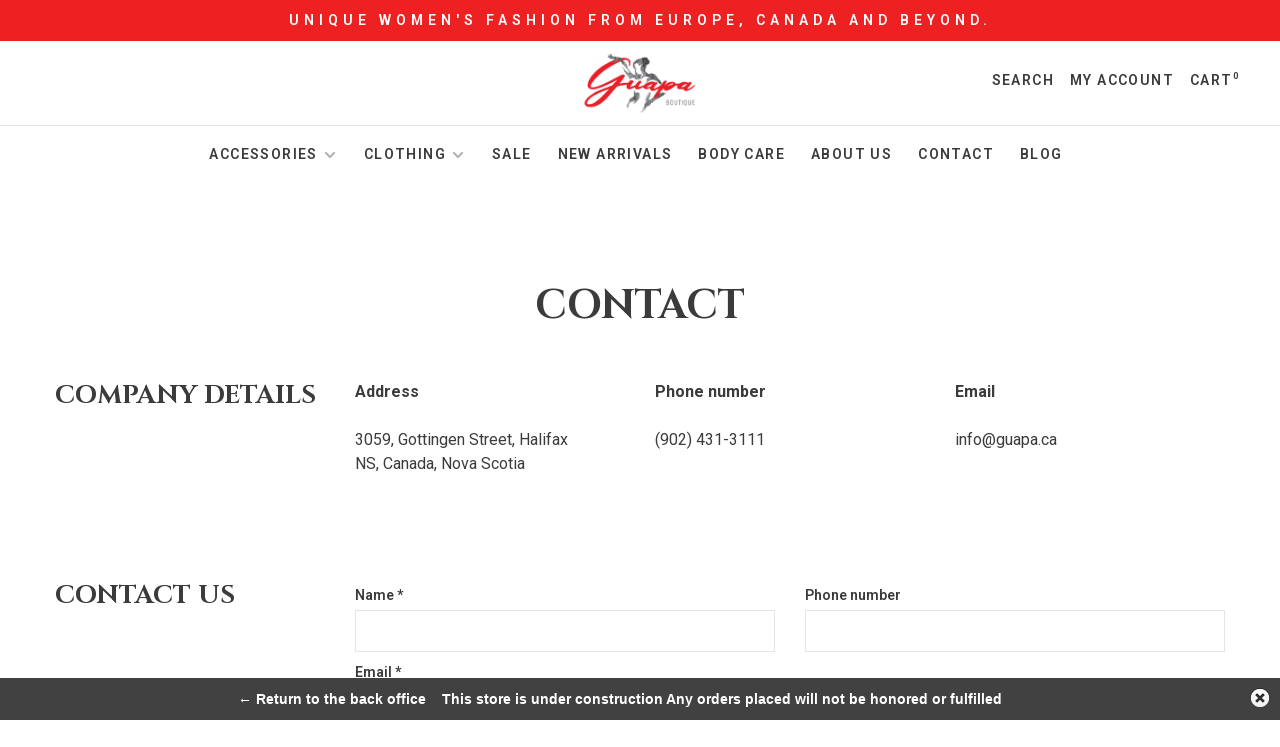

--- FILE ---
content_type: text/html;charset=utf-8
request_url: https://www.guapa.ca/service/
body_size: 7422
content:
<!DOCTYPE html>
<html lang="en">
  <head>
    
        
    <meta charset="utf-8"/>
<!-- [START] 'blocks/head.rain' -->
<!--

  (c) 2008-2026 Lightspeed Netherlands B.V.
  http://www.lightspeedhq.com
  Generated: 18-01-2026 @ 01:49:34

-->
<link rel="canonical" href="https://www.guapa.ca/service/"/>
<link rel="alternate" href="https://www.guapa.ca/index.rss" type="application/rss+xml" title="New products"/>
<meta name="robots" content="noodp,noydir"/>
<meta name="google-site-verification" content="1kZOLyO8h1XkxylEqAHAkyxTVHNo3rMgQY1YpKP6D0A"/>
<meta name="google-site-verification" content="SXIdm8AWE1ZgvgYkCh3RcK46hlbdW-opRHE14Oon53w"/>
<meta property="og:url" content="https://www.guapa.ca/service/?source=facebook"/>
<meta property="og:site_name" content="Guapa Boutique"/>
<meta property="og:title" content="Guapa Boutique | Women&#039;s Clothing | Halifax | Customer Support | FAQ"/>
<meta property="og:description" content="Carefully curated women&#039;s fashion from Europe, Canada and Beyond for women to express and celebrate their personal style. A unique boutique located in the North"/>
<!--[if lt IE 9]>
<script src="https://cdn.shoplightspeed.com/assets/html5shiv.js?2025-02-20"></script>
<![endif]-->
<!-- [END] 'blocks/head.rain' -->
        	<meta property="og:image" content="https://cdn.shoplightspeed.com/shops/632952/themes/16942/v/550284/assets/logo.png?20220616174448">
        
        
        
    <title>Guapa Boutique | Women&#039;s Clothing | Halifax | Customer Support | FAQ - Guapa Boutique</title>
    <meta name="description" content="Carefully curated women&#039;s fashion from Europe, Canada and Beyond for women to express and celebrate their personal style. A unique boutique located in the North" />
    <meta name="keywords" content="Customer, support, bags, dresses, skirts, clothing, womens, scarves, accessories, denim, jewelry, belts, sunglasses, sweaters, outerwear" />
    <meta http-equiv="X-UA-Compatible" content="ie=edge">
    <meta name="viewport" content="width=device-width, initial-scale=1.0">
    <meta name="apple-mobile-web-app-capable" content="yes">
    <meta name="apple-mobile-web-app-status-bar-style" content="black">
    <meta name="viewport" content="width=device-width, initial-scale=1, maximum-scale=1, user-scalable=0"/>
    
        <link rel="shortcut icon" href="https://cdn.shoplightspeed.com/shops/632952/themes/16942/v/550287/assets/favicon.ico?20220616174448" type="image/x-icon" />
    
    <link href='//fonts.googleapis.com/css?family=Roboto:400,400i,100,300,500,600,700,700i,800,900|Cinzel:400,400i,100,300,500,600,700,700i,800,900' rel='preload' as='style'>
    <link href='//fonts.googleapis.com/css?family=Roboto:400,400i,100,300,500,600,700,700i,800,900|Cinzel:400,400i,100,300,500,600,700,700i,800,900' rel='stylesheet' type='text/css'>
    
    <link rel='preload' as='style' href="https://cdn.shoplightspeed.com/assets/gui-2-0.css?2025-02-20" />
    <link rel="stylesheet" href="https://cdn.shoplightspeed.com/assets/gui-2-0.css?2025-02-20" />
    
    <link rel='preload' as='style' href="https://cdn.shoplightspeed.com/assets/gui-responsive-2-0.css?2025-02-20" /> 
    <link rel="stylesheet" href="https://cdn.shoplightspeed.com/assets/gui-responsive-2-0.css?2025-02-20" /> 
    
    <link rel="preload" as="style" href="https://cdn.shoplightspeed.com/shops/632952/themes/16942/assets/style.css?20220804200817">
    <link rel="stylesheet" href="https://cdn.shoplightspeed.com/shops/632952/themes/16942/assets/style.css?20220804200817">
    
    <link rel="preload" as="style" href="https://cdn.shoplightspeed.com/shops/632952/themes/16942/assets/settings.css?20220804200817">
    <link rel="stylesheet" href="https://cdn.shoplightspeed.com/shops/632952/themes/16942/assets/settings.css?20220804200817" />
    
    <link rel="preload" as="style" href="https://cdn.shoplightspeed.com/shops/632952/themes/16942/assets/custom.css?20220804200817">
    <link rel="stylesheet" href="https://cdn.shoplightspeed.com/shops/632952/themes/16942/assets/custom.css?20220804200817" />
    
        <link rel="preload" as="script" href="//ajax.googleapis.com/ajax/libs/jquery/1.12.4/jquery.min.js">
    <script src="//ajax.googleapis.com/ajax/libs/jquery/1.12.4/jquery.min.js"></script>
    
    <script>window.jQuery || document.write('<script src="https://cdn.shoplightspeed.com/shops/632952/themes/16942/assets/jquery-1-12-4-min.js?20220804200817">\x3C/script>')</script>
    
    <link rel="preload" as="script" href="//cdn.jsdelivr.net/npm/js-cookie@2/src/js.cookie.min.js">
    <script src="//cdn.jsdelivr.net/npm/js-cookie@2/src/js.cookie.min.js"></script>
    
    <link rel="preload" as="script" href="https://cdn.shoplightspeed.com/assets/gui.js?2025-02-20">
    <script src="https://cdn.shoplightspeed.com/assets/gui.js?2025-02-20"></script>
    
    <link rel="preload" as="script" href="https://cdn.shoplightspeed.com/assets/gui-responsive-2-0.js?2025-02-20">
    <script src="https://cdn.shoplightspeed.com/assets/gui-responsive-2-0.js?2025-02-20"></script>
    
    <link rel="preconnect" href="https://ajax.googleapis.com">
    <link rel="preconnect" href="https://cdn.webshopapp.com/">
    <link rel="preconnect" href="https://cdn.webshopapp.com/">	
    <link rel="preconnect" href="https://fonts.googleapis.com">
    <link rel="preconnect" href="https://fonts.gstatic.com" crossorigin>
    <link rel="dns-prefetch" href="https://ajax.googleapis.com">
    <link rel="dns-prefetch" href="https://cdn.webshopapp.com/">
    <link rel="dns-prefetch" href="https://cdn.webshopapp.com/">	
    <link rel="dns-prefetch" href="https://fonts.googleapis.com">
    <link rel="dns-prefetch" href="https://fonts.gstatic.com" crossorigin>
    
        
        
                                  
                  
                        
                                                                                    
                            
    <script>
    var product_image_size = '768x768x1',
        product_image_size_mobile = '330x330x1',
        product_image_thumb = '132x132x1',
        product_in_stock_label = 'In stock',
        product_backorder_label = 'On backorder',
        product_out_of_stock_label = 'Out of stock',
        product_multiple_variant_label = 'View all product options',
        show_variant_picker = 1,
        display_variant_picker_on = 'all',
        show_newsletter_promo_popup = 0,
        newsletter_promo_delay = '10000',
        newsletter_promo_hide_until = '7',
        notification_bar_hide_until = '1',
        currency_format = 'C$',
        shop_lang = 'us',
        number_format = '0,0.00',
        shop_url = 'https://www.guapa.ca/',
        shop_id = '632952',
        readmore = 'Read more';
      	search_url = "https://www.guapa.ca/search/",
        search_empty = 'No products found',
        view_all_results = 'View all results',
        apply_text = 'Apply',
        points_text = '<span class="js-insert-points"></span>pts',
        money_off_text = '<span class="js-insert-money-off"></span> off',
        valid_for_text = 'Valid for',
        all_text = 'All',
        priceStatus = 'enabled',
        mobileDevice = false;
    </script>
    
        
    
    <!--    CUSTOM GOOGLE FONTS -->
   <link rel="preconnect" href="https://fonts.googleapis.com">
<link rel="preconnect" href="https://fonts.gstatic.com" crossorigin>
<link href="https://fonts.googleapis.com/css2?family=Cinzel:wght@400;500;600;700;800;900&display=swap" rel="stylesheet">
    
  </head>
  <body class=" navigation-uppercase site-width-large product-images-format-square title-mode-centered product-title-mode-left ajax-cart price-per-unit page-guapa-boutique-%7C-women%27s-clothing-%7C-halifax-%7C-customer-support-%7C-faq">
    
        
    <div class="page-content">
      
                                
      
<div class="mobile-nav-overlay"></div>

	<div class="top-bar">UNIQUE WOMEN'S FASHION FROM EUROPE, CANADA AND BEYOND.</div>


<header class="site-header site-header-lg menu-bottom-layout menu-bottom-layout-center has-search-bar has-mobile-logo">
  <div class="site-header-main-wrapper">
        
    	    
    <a href="https://www.guapa.ca/" class="logo logo-lg logo-center">
              <img src="https://cdn.shoplightspeed.com/shops/632952/themes/16942/v/550284/assets/logo.png?20220616174448" alt="Guapa Boutique" class="logo-image">
                  	<img src="https://cdn.shoplightspeed.com/shops/632952/themes/16942/v/550285/assets/logo-mobile.png?20220616174448" alt="Guapa Boutique" class="logo-image-mobile">
          </a>

        
    
    <nav class="secondary-nav nav-style">
                <div class="search-header search-header-collapse">
            <form action="https://www.guapa.ca/search/" method="get" id="searchForm" class="ajax-enabled">
              <input type="text" name="q" autocomplete="off" value="" placeholder="Search for product">
              <a href="#" class="button button-sm" onclick="$('#searchForm').submit()"><span class="nc-icon-mini ui-1_zoom"></span><span class="nc-icon-mini loader_circle-04 spin"></span></a>
              <a href="#" class="search-close" title="Close"><span class="nc-icon-mini ui-1_simple-remove"></span></a>
              <div class="search-results"></div>
            </form>
          </div>
          
 
       
        
      <ul>
             <li class="search-trigger-item">
              <a href="#" title="Search" class="search-trigger">Search</a>
            </li>
        
        
                      
        
        <li class="menu-item-desktop-only menu-item-account">
                    <a href="#" title="Account" data-featherlight="#loginModal" data-featherlight-variant="featherlight-login">My account</a>
                  </li>

        
        
        <li>
          <a href="#" title="Cart" class="cart-trigger">Cart<sup>0</sup></a>
        </li>

                
      </ul>
      
      
      <a class="burger" title="Menu">
        <span></span>
      </a>

    </nav>
  </div>
  
    	<div class="main-nav-wrapper">
      <nav class="main-nav nav-style">
  <ul>

        	
    
                  <li class="menu-item-category-1748615 has-child">
        <a href="https://www.guapa.ca/accessories/">Accessories</a>
        <button class="mobile-menu-subopen"><span class="nc-icon-mini arrows-3_small-down"></span></button>                <ul class="">
                                <li class="subsubitem">
              <a class="underline-hover" href="https://www.guapa.ca/accessories/bags/" title="Bags">Bags</a>
                                        </li>
                      <li class="subsubitem">
              <a class="underline-hover" href="https://www.guapa.ca/accessories/jewelery/" title="Jewelery">Jewelery</a>
                                        </li>
                      <li class="subsubitem">
              <a class="underline-hover" href="https://www.guapa.ca/accessories/belts/" title="Belts">Belts</a>
                                        </li>
                      <li class="subsubitem">
              <a class="underline-hover" href="https://www.guapa.ca/accessories/scarves/" title="Scarves">Scarves</a>
                                        </li>
                      <li class="subsubitem">
              <a class="underline-hover" href="https://www.guapa.ca/accessories/sunglasses/" title="Sunglasses">Sunglasses</a>
                                        </li>
                      <li class="subsubitem">
              <a class="underline-hover" href="https://www.guapa.ca/accessories/hats/" title="Hats">Hats</a>
                                        </li>
                      <li class="subsubitem">
              <a class="underline-hover" href="https://www.guapa.ca/accessories/shoes-boots/" title="Shoes/Boots">Shoes/Boots</a>
                                        </li>
                      <li class="subsubitem">
              <a class="underline-hover" href="https://www.guapa.ca/accessories/candles/" title="Candles">Candles</a>
                                        </li>
                      <li class="subsubitem">
              <a class="underline-hover" href="https://www.guapa.ca/accessories/perfume/" title="Perfume">Perfume</a>
                                        </li>
                  </ul>
              </li>
            <li class="menu-item-category-1788537 has-child">
        <a href="https://www.guapa.ca/clothing/">Clothing</a>
        <button class="mobile-menu-subopen"><span class="nc-icon-mini arrows-3_small-down"></span></button>                <ul class="">
                                <li class="subsubitem">
              <a class="underline-hover" href="https://www.guapa.ca/clothing/denim/" title="Denim">Denim</a>
                                        </li>
                      <li class="subsubitem">
              <a class="underline-hover" href="https://www.guapa.ca/clothing/dresses/" title="Dresses">Dresses</a>
                                        </li>
                      <li class="subsubitem">
              <a class="underline-hover" href="https://www.guapa.ca/clothing/jackets-coats/" title="Jackets/Coats">Jackets/Coats</a>
                                        </li>
                      <li class="subsubitem">
              <a class="underline-hover" href="https://www.guapa.ca/clothing/sweaters/" title="Sweaters">Sweaters</a>
                                        </li>
                      <li class="subsubitem">
              <a class="underline-hover" href="https://www.guapa.ca/clothing/bottoms/" title="Bottoms">Bottoms</a>
                                        </li>
                      <li class="subsubitem">
              <a class="underline-hover" href="https://www.guapa.ca/clothing/skirts/" title="Skirts">Skirts</a>
                                        </li>
                      <li class="subsubitem">
              <a class="underline-hover" href="https://www.guapa.ca/clothing/tops/" title="Tops">Tops</a>
                                        </li>
                      <li class="subsubitem">
              <a class="underline-hover" href="https://www.guapa.ca/clothing/jumpsuit/" title="Jumpsuit">Jumpsuit</a>
                                        </li>
                      <li class="subsubitem">
              <a class="underline-hover" href="https://www.guapa.ca/clothing/bras-underwear/" title="Bras &amp; Underwear">Bras &amp; Underwear</a>
                                        </li>
                  </ul>
              </li>
            <li class="menu-item-category-2270555">
        <a href="https://www.guapa.ca/sale/">Sale</a>
                      </li>
            <li class="menu-item-category-2759527">
        <a href="https://www.guapa.ca/new-arrivals/">New Arrivals</a>
                      </li>
            <li class="menu-item-category-4010758">
        <a href="https://www.guapa.ca/body-care/">Body Care</a>
                      </li>
            
            	
    
            <li class="">
        <a href="https://www.guapa.ca/service/about/" title="About us">
          About us
        </a>
      </li>
            <li class="active">
        <a href="https://www.guapa.ca/service/" title="Contact">
          Contact
        </a>
      </li>
      
            	
    
                  <li class=""><a href="https://www.guapa.ca/blogs/building-a-mindful-wardrobe/">Blog</a></li>
            
            	
            	
        

    <li class="menu-item-mobile-only m-t-30">
            <a href="#" title="Account" data-featherlight="#loginModal">Login / Register</a>
          </li>

    
              

  </ul>
</nav>      
        	</div>
    
</header>
  
      <div itemscope itemtype="http://schema.org/BreadcrumbList">
	<div itemprop="itemListElement" itemscope itemtype="http://schema.org/ListItem">
 <a itemprop="item" href="https://www.guapa.ca/"><span itemprop="name" content="Home"></span></a>
 <meta itemprop="position" content="1" />
 </div>
  	<div itemprop="itemListElement" itemscope itemtype="http://schema.org/ListItem">
 <a itemprop="item" href="https://www.guapa.ca/service/"><span itemprop="name" content="Customer support"></span></a>
 <meta itemprop="position" content="2" />
 </div>
 </div>

      <div class="cart-sidebar-container">
  <div class="cart-sidebar">
    <button class="cart-sidebar-close" aria-label="Close">✕</button>
    <div class="cart-sidebar-title">
      <h5>Cart</h5>
      <p><span class="item-qty"></span> Items</p>
    </div>
    
    <div class="cart-sidebar-body">
        
      <div class="no-cart-products">No products found...</div>
      
    </div>
    
      </div>
</div>      <!-- Login Modal -->
<div class="modal-lighbox login-modal" id="loginModal">
  <div class="row">
    <div class="col-sm-12 m-b-30 login-row">
      <h4>Login</h4>
      <p>Log in if you have an account</p>
      <form action="https://www.guapa.ca/account/loginPost/?return=https%3A%2F%2Fwww.guapa.ca%2Fservice%2F" method="post">
        <input type="hidden" name="key" value="3e0629a0007fb9722917823ea264f7e7" />
        <div class="form-row">
          <input type="text" name="email" autocomplete="on" placeholder="Email address" class="required" />
        </div>
        <div class="form-row">
          <input type="password" name="password" autocomplete="on" placeholder="Password" class="required" />
        </div>
        <div class="">
          <a class="button button-block popup-validation m-b-15" href="javascript:;" title="Login">Login</a>
                  </div>
      </form>
      <p class="m-b-0 m-t-10">Dont have an account? <a href="https://www.guapa.ca/account/register/" class="bold underline">Register</a></p>
    </div>
  </div>
  <div class="text-center forgot-password">
    <a class="forgot-pw" href="https://www.guapa.ca/account/password/">Forgot your password?</a>
  </div>
</div>      
      <main class="main-content">
    		<div class="container container-lg p-t-60 p-b-80 sm-p-t-50 sm-p-b-40">
          
                    
        	            
                              
                    	                    
                    
                                  
	<!-- Top Bar -->
  <div class="product-top-bar" style="margin-top: -60px">
      </div>
  
  <!-- Collection Intro -->
  <div class="m-t-80">
    <h1 class="page-title text-center">Contact</h1>
  </div>


<div class="row m-t-50">
  <div class="col-md-12 contact-elements-wrapper">

    
        <div class="row m-b-80 sm-m-b-50 contact-company-details">
      <div class="col-md-3">
        <h4 class="form-contact-title">Company details</h4>
      </div>

            <div class="col-md-3">
        <b> Address </b><br>                <br>3059, Gottingen Street, Halifax<br>        NS, Canada, Nova Scotia<br><br>                                      </div>
      
            <div class="col-md-3">

                  <p>
            <strong>Phone number</strong><br>
            <br>(902) 431-3111
          </p>
        
        
        
      </div>
      
            <div class="col-md-3">
        <b>Email </b> <br><br><a href="/cdn-cgi/l/email-protection" class="__cf_email__" data-cfemail="761f181019361103170617581517">[email&#160;protected]</a>
      </div>
      
    </div>
    <div class="row m-b-30 sm-m-b-20 contact-form-content">
      <div class="col-md-3">
        <h4 class="form-contact-title">Contact us</h4>
      </div>
      <div class="col-md-9">
        <div class="form-contact-wrapper">
          <form action="https://www.guapa.ca/service/contactPost/" method="post" class="gui-form form-contact">
            <input type="hidden" name="key" value="3e0629a0007fb9722917823ea264f7e7">
            <input type="text" name="url" value="" placeholder="URL" class="gui-hide">
            <div class="row">
              <div class="col-md-6">
                <p class="gui-field">
                  <label for="gui-form-name">Name <span class="required">*</span></label>
                  <input type="text" id="gui-form-name" name="name" required>
                </p>
              </div>
                           <div class="col-md-6">
                <p class="gui-field">
                  <label for="gui-form-phone">Phone number</label>
                  <input type="tel" id="gui-form-phone" name="phone">
                </p>
              </div>
            </div>
            <div class="row">
              <div class="col-md-6">
                <p class="gui-field">
                  <label for="gui-form-email">Email <span class="required">*</span></label>
                  <input type="email" id="gui-form-email" name="email" required>
                </p>
              </div>
              
            </div>
                      <p class="gui-field">
              <label for="gui-form-message">Message <span class="required">*</span></label>
              <textarea id="gui-form-message" name="message" required></textarea>
            </p>
            <div class="row">
              <div class="col-md-6">
                <div class="required-text">* Required fields</div>
              </div>
              <div class="col-md-6">
                <p class="submit">
                  <button class="button button-solid pull-right" type="submit" href="javascript:;" onclick="$('#gui-form').submit();" style="border:none;font-weight:500!important;font-size:20px!important;">Submit</button>
                </p>
              </div>
            </div>

            <input type="submit" class="gui-hide">

          </form> 
        </div>
      </div>
    </div>
    

    
  </div>
  
</div>

                    
      	</div>        
      </main>
			
            <footer><div class="container container-lg"><div class="footer-elements-wrapper"><div class="footer-menu footer-menu-custom-1"><ul><li><a href="https://www.guapa.ca/collection/" title="All products" style="font-weight:400;">All products</a></li><li><a href="https://www.guapa.ca/new-arrivals/" title="New arrivals" style="font-weight:400;">New arrivals</a></li><li><a href="https://www.guapa.ca/blogs/building-a-mindful-wardrobe/" title="Blog" style="font-weight:400;">Blog</a></li></ul></div><div class="footer-menu footer-menu-service"><ul><li><a href="https://www.guapa.ca/service/about/" title="About us" style="font-weight:400;">About us</a></li><li><a href="https://www.guapa.ca/service/general-terms-conditions/" title="General terms &amp; conditions" style="font-weight:400;">General terms &amp; conditions</a></li><li><a href="https://www.guapa.ca/service/privacy-policy/" title="Privacy policy" style="font-weight:400;">Privacy policy</a></li><li><a href="https://www.guapa.ca/service/payment-methods/" title="Payment methods" style="font-weight:400;">Payment methods</a></li><li><a href="https://www.guapa.ca/service/shipping-returns/" title="Shipping &amp; Returns" style="font-weight:400;">Shipping &amp; Returns</a></li><li><a href="https://www.guapa.ca/sitemap/" title="Sitemap" style="font-weight:400;">Sitemap</a></li></ul></div><div class="footer-menu footer-menu-custom-2"><ul><li><a href="https://www.guapa.ca/account/" title="Register" style="font-weight:400;">Register</a></li><li><a href="https://www.guapa.ca/account/" title="My account" style="font-weight:400;">My account</a></li><li><a href="https://www.guapa.ca/service/" title="Contact" style="font-weight:400;">Contact</a></li></ul></div><div class="footer-content"><p style="font-weight:400;font-size:16px;">Sign up for our newsletter and get the latest updates, news and product offers via email</p><form id="formNewsletter" class="newsletter-footer-form" action="https://www.guapa.ca/account/newsletter/" method="post"><input type="hidden" name="key" value="3e0629a0007fb9722917823ea264f7e7" /><div class="form-row m-b-10"><input type="text" name="email" id="formNewsletterEmail" value="" placeholder="Your email address" style="border:2px solid #787878;color:#ffffff;"></div><div class="form-row"><a href="javascript:;" onclick="$('#formNewsletter').submit(); return false;" title="Subscribe" class="button button-block" style="font-weight:400;">Subscribe</a></div><p class="validation-note">By signing up, you agree to our Privacy Policy.</p></form></div><div class="footer-content footer-content-description"><div class="footer-menu footer-menu-social"><ul><li><a href="https://www.facebook.com/guapaboutiquehfx" target="_blank" title="Facebook"><span class="nc-icon-mini social_logo-fb-simple"></span></a></li><li><a href="https://www.instagram.com/guapaboutiquehalifax/" target="_blank" title="Instagram Guapa Boutique"><span class="nc-icon-mini social_logo-instagram"></span></a></li></ul></div></div></div><div class="footer-bottom"><div class="copyright">
        © Copyright 2026 Guapa Boutique
                <span class="powered-by">
        - Powered by
      
        <a href="https://ezshop.ca" title="EZShop" target="_blank" >EZShop</a></span></div></div></div></footer>      
    	<!-- [START] 'blocks/body.rain' -->
<script data-cfasync="false" src="/cdn-cgi/scripts/5c5dd728/cloudflare-static/email-decode.min.js"></script><script>
(function () {
  var s = document.createElement('script');
  s.type = 'text/javascript';
  s.async = true;
  s.src = 'https://www.guapa.ca/services/stats/pageview.js';
  ( document.getElementsByTagName('head')[0] || document.getElementsByTagName('body')[0] ).appendChild(s);
})();
</script>
  
<!-- Global site tag (gtag.js) - Google Analytics -->
<script async src="https://www.googletagmanager.com/gtag/js?id=G-VDVC5T8PV1"></script>
<script>
    window.dataLayer = window.dataLayer || [];
    function gtag(){dataLayer.push(arguments);}

        gtag('consent', 'default', {"ad_storage":"denied","ad_user_data":"denied","ad_personalization":"denied","analytics_storage":"denied","region":["AT","BE","BG","CH","GB","HR","CY","CZ","DK","EE","FI","FR","DE","EL","HU","IE","IT","LV","LT","LU","MT","NL","PL","PT","RO","SK","SI","ES","SE","IS","LI","NO","CA-QC"]});
    
    gtag('js', new Date());
    gtag('config', 'G-VDVC5T8PV1', {
        'currency': 'CAD',
                'country': 'CA'
    });

    </script>
  <script>
    !function(f,b,e,v,n,t,s)
    {if(f.fbq)return;n=f.fbq=function(){n.callMethod?
        n.callMethod.apply(n,arguments):n.queue.push(arguments)};
        if(!f._fbq)f._fbq=n;n.push=n;n.loaded=!0;n.version='2.0';
        n.queue=[];t=b.createElement(e);t.async=!0;
        t.src=v;s=b.getElementsByTagName(e)[0];
        s.parentNode.insertBefore(t,s)}(window, document,'script',
        'https://connect.facebook.net/en_US/fbevents.js');
    $(document).ready(function (){
        fbq('init', '419253386694162');
                fbq('track', 'PageView', []);
            });
</script>
<noscript>
    <img height="1" width="1" style="display:none" src="https://www.facebook.com/tr?id=419253386694162&ev=PageView&noscript=1"
    /></noscript>
<script>
(function () {
  var s = document.createElement('script');
  s.type = 'text/javascript';
  s.async = true;
  s.src = 'https://chimpstatic.com/mcjs-connected/js/users/ae8f22b54cb4e17737a06310a/4be549cac28875fde683d7381.js';
  ( document.getElementsByTagName('head')[0] || document.getElementsByTagName('body')[0] ).appendChild(s);
})();
</script>
  <style type="text/css">
  body {
    margin-top: 42px;
  }
  .wsa-demobar {
    width: 100%;
    height: 40px;
    position: fixed;
    top: 0;
    left: 0;
    background: url(https://cdn.shoplightspeed.com/assets/wsa-demobar-bg.png?2025-02-20);
    box-shadow: 0 0 2px rgba(0, 0, 0, 0.5);
    border-bottom: 2px solid #FFFFFF;
    text-align: center;
    line-height: 40px;
    font-weight: bold;
    text-shadow: 0 -1px 0 rgba(0, 0, 0, 0.5);
    color: #FFF;
    font-size: 14px;
    font-family: Helvetica;
    z-index: 1000;
  }

  .wsa-demobar a {
    color: #fff;
  }

  .wsa-demobar a.close {
    display: block;
    float: right;
    width: 40px;
    height: 40px;
    text-indent: -9999px;
    background: url(https://cdn.shoplightspeed.com/assets/wsa-demobar-close.png?2025-02-20);
  }
</style>
<div class="wsa-demobar">
      <a href="javascript:window.location.href = 'https://www.guapa.ca/admin';">&larr; Return to the back office</a>&nbsp;&nbsp;&nbsp;
    This store is under construction Any orders placed will not be honored or fulfilled
  <a class="close" href="https://www.guapa.ca/session/demobar/?action=hide" title="Hide"><span>Hide</span></a>
</div><!-- [END] 'blocks/body.rain' -->
      
    </div>
    
    <script src="https://cdn.shoplightspeed.com/shops/632952/themes/16942/assets/scripts-min.js?20220804200817"></script>
    <script src="https://cdn.shoplightspeed.com/shops/632952/themes/16942/assets/app.js?20220804200817"></script>
    
        
        
  <script>(function(){function c(){var b=a.contentDocument||a.contentWindow.document;if(b){var d=b.createElement('script');d.innerHTML="window.__CF$cv$params={r:'9bfa6fc3e98bf41a',t:'MTc2ODcwMDk3NC4wMDAwMDA='};var a=document.createElement('script');a.nonce='';a.src='/cdn-cgi/challenge-platform/scripts/jsd/main.js';document.getElementsByTagName('head')[0].appendChild(a);";b.getElementsByTagName('head')[0].appendChild(d)}}if(document.body){var a=document.createElement('iframe');a.height=1;a.width=1;a.style.position='absolute';a.style.top=0;a.style.left=0;a.style.border='none';a.style.visibility='hidden';document.body.appendChild(a);if('loading'!==document.readyState)c();else if(window.addEventListener)document.addEventListener('DOMContentLoaded',c);else{var e=document.onreadystatechange||function(){};document.onreadystatechange=function(b){e(b);'loading'!==document.readyState&&(document.onreadystatechange=e,c())}}}})();</script><script defer src="https://static.cloudflareinsights.com/beacon.min.js/vcd15cbe7772f49c399c6a5babf22c1241717689176015" integrity="sha512-ZpsOmlRQV6y907TI0dKBHq9Md29nnaEIPlkf84rnaERnq6zvWvPUqr2ft8M1aS28oN72PdrCzSjY4U6VaAw1EQ==" data-cf-beacon='{"rayId":"9bfa6fc3e98bf41a","version":"2025.9.1","serverTiming":{"name":{"cfExtPri":true,"cfEdge":true,"cfOrigin":true,"cfL4":true,"cfSpeedBrain":true,"cfCacheStatus":true}},"token":"8247b6569c994ee1a1084456a4403cc9","b":1}' crossorigin="anonymous"></script>
</body>
</html>

--- FILE ---
content_type: text/css; charset=UTF-8
request_url: https://cdn.shoplightspeed.com/shops/632952/themes/16942/assets/custom.css?20220804200817
body_size: 1133
content:
/* 20220620190652 - v2 */
.gui,
.gui-block-linklist li a {
  color: #141212;
}

.gui-page-title,
.gui a.gui-bold,
.gui-block-subtitle,
.gui-table thead tr th,
.gui ul.gui-products li .gui-products-title a,
.gui-form label,
.gui-block-title.gui-dark strong,
.gui-block-title.gui-dark strong a,
.gui-content-subtitle {
  color: #141212;
}

.gui-block-inner strong {
  color: #727070;
}

.gui a {
  color: #141212;
}

.gui-input.gui-focus,
.gui-text.gui-focus,
.gui-select.gui-focus {
  border-color: #141212;
  box-shadow: 0 0 2px #141212;
}

.gui-select.gui-focus .gui-handle {
  border-color: #141212;
}

.gui-block,
.gui-block-title,
.gui-buttons.gui-border,
.gui-block-inner,
.gui-image {
  border-color: #e7e7e7;
}

.gui-block-title {
  color: #141212;
  background-color: #ffffff;
}

.gui-content-title {
  color: #141212;
}

.gui-form .gui-field .gui-description span {
  color: #141212;
}

.gui-block-inner {
  background-color: #f4f4f4;
}

.gui-block-option {
  border-color: #fbfbfb;
  background-color: #fdfdfd;
}

.gui-block-option-block {
  border-color: #fbfbfb;
}

.gui-block-title strong {
  color: #141212;
}

.gui-line,
.gui-cart-sum .gui-line {
  background-color: #f4f4f4;
}

.gui ul.gui-products li {
  border-color: #f7f7f7;
}

.gui-block-subcontent,
.gui-content-subtitle {
  border-color: #f7f7f7;
}

.gui-faq,
.gui-login,
.gui-password,
.gui-register,
.gui-review,
.gui-sitemap,
.gui-block-linklist li,
.gui-table {
  border-color: #f7f7f7;
}

.gui-block-content .gui-table {
  border-color: #fbfbfb;
}

.gui-table thead tr th {
  border-color: #f4f4f4;
  background-color: #fdfdfd;
}

.gui-table tbody tr td {
  border-color: #fbfbfb;
}

.gui a.gui-button-large,
.gui a.gui-button-small {
  border-color: #8d8d8d;
  color: #141212;
  background-color: #ffffff;
}

.gui a.gui-button-large.gui-button-action,
.gui a.gui-button-small.gui-button-action {
  border-color: #8d8d8d;
  color: #141212;
  background-color: #ffffff;
}

.gui a.gui-button-large:active,
.gui a.gui-button-small:active {
  background-color: #cccccc;
  border-color: #707070;
}

.gui a.gui-button-large.gui-button-action:active,
.gui a.gui-button-small.gui-button-action:active {
  background-color: #cccccc;
  border-color: #707070;
}

.gui-input,
.gui-text,
.gui-select,
.gui-number {
  border-color: #8d8d8d;
  background-color: #ffffff;
}

.gui-select .gui-handle,
.gui-number .gui-handle {
  border-color: #8d8d8d;
}

.gui-number .gui-handle a {
  background-color: #ffffff;
}

.gui-input input,
.gui-number input,
.gui-text textarea,
.gui-select .gui-value {
  color: #141212;
}

.gui-progressbar {
  background-color: #141212;
}

/* custom */
/* HEADER */
.navigation-uppercase .top-bar {
    text-transform: uppercase;
    letter-spacing: 5px;
    font-weight: 600;
    font-size: 14px;
}
/* NEWSLETTER */
.newsletter-module.newsletter-module-no-image .newsletter-promo-content {
    max-width: 660px;
    margin: 0 auto;
    text-align: center;
    padding: 0;
}
@media (min-width:600px){
	.footer-elements-wrapper {
    display: flex;
    flex-wrap: wrap;
    justify-content: space-evenly;
}
}
.footer-bottom {
    border-top: 1pxsolidrgba(255,255,255,0.1);
    padding-top: 20px;
    margin-top: 50px;
    display: flex;
    border-top: 1px solid #999999;
    /* opacity: .5; */
}

/* COLLECTION PAGE */
.filter-title {
    font-family: "Cinzel", Helvetica, sans-serif;
    font-size: 20px!important;
    font-weight: 700!important;
}

.checkbox input[type="radio"]:checked+label:before{
	    background: #ED2121;
    border-color: #ED2121;
    text-indent: 0px;
}
.collection-filter-price .ui-slider-range{
	 background-color: #ED2121;
}

.results-info.hint-text {
    color: transparent;
}

/* PRODUCT PAGE */
span.price-update {
    font-weight: 500;
}

/* TEXT PAGE */
@media (min-width:600px){
.text-page h1 {
    font-size: 40px;
}
}

@media (min-width:600px){
  .about-flex-container{
    display:flex;
    justify-content:space-between;
  }
  .about-left-container{
    
      flex:1;
    
  }
  .about-right-container{
      flex:1;
    display:flex;
    justify-content:center;

    flex-direction:column;
    
  }
  
}
.flex-individual-container{
    display:flex;
    justify-content:space-between;
}

@media (max-width:600px){
.about-flex-container {
    text-align: center;
    /* display: flex; */
    /* flex-direction: column; */
  }
.about-right-container {
    text-align: center;
    padding-top: 15%;
}}
@media (min-width:600px) and (max-width:850px){
.col-md-4.col-sm-6.red-black3 {
    /* text-align: center; */
    margin-left: 25%;
}
}


--- FILE ---
content_type: text/javascript;charset=utf-8
request_url: https://www.guapa.ca/services/stats/pageview.js
body_size: -412
content:
// SEOshop 18-01-2026 01:49:36